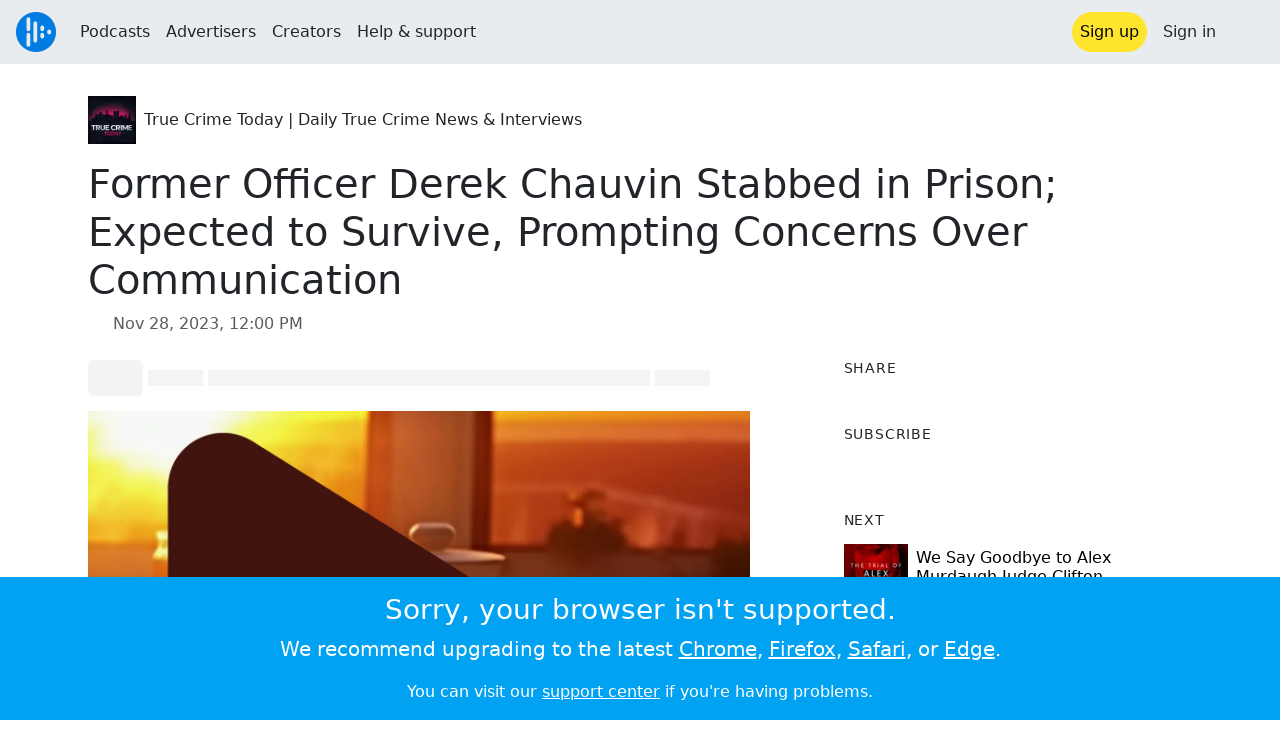

--- FILE ---
content_type: text/html; charset=utf-8
request_url: https://audioboom.com/posts/8407029-former-officer-derek-chauvin-stabbed-in-prison-expected-to-survive-prompting-concerns-over-comm?playlist_direction=forward
body_size: 10566
content:
<!DOCTYPE html>
<html lang="en" class="js-loading" data-cookie-replicas="[{&quot;type&quot;:&quot;essential&quot;,&quot;status&quot;:&quot;on&quot;},{&quot;type&quot;:&quot;statistics&quot;,&quot;status&quot;:&quot;on&quot;},{&quot;type&quot;:&quot;performance&quot;,&quot;status&quot;:&quot;on&quot;},{&quot;type&quot;:&quot;marketing&quot;,&quot;status&quot;:&quot;on&quot;}]" xmlns:og="http://opengraphprotocol.org/schema/">
  <head prefix="og: http://ogp.me/ns#">
  <meta charset="UTF-8">
  <title>True Crime Today | Daily True Crime News &amp; Interviews / Former Officer Derek Chauvin Stabbed in Prison; Expected to Survive, Prompting Concerns Over Communication</title>
  
  <script nonce="u8+fdvLNrzNealXfmniruw==">window.ABNREUM = {"init":{"distributed_tracing":{"enabled":false},"privacy":{"cookies_enabled":false}},"loader_config":{"accountID":"5202","trustKey":"5202","agentID":"186375","licenseKey":"8a803e7a5d","applicationID":"12190"},"info":{"beacon":"bam.nr-data.net","errorBeacon":"bam.nr-data.net","licenseKey":"8a803e7a5d","applicationID":"12190","sa":1,"transactionName":"dQ1bTBRdCQlURE5RFFILWmcFXgwVQhkSWA5B","queueTime":52,"applicationTime":38,"agent":""}}; window.ABNREUM.init.obfuscate=[{ regex: /([\w-]{16})[\w-]+/g, replacement: "$1***" }];</script>
  <link rel="stylesheet" href="/assets/packs/css/audioboom_core-6d56c8e7.css" data-turbo-track="reload" nonce="u8+fdvLNrzNealXfmniruw==" />
<link rel="stylesheet" href="/assets/packs/css/audioboom_styles-552bf9df.css" data-turbo-track="reload" nonce="u8+fdvLNrzNealXfmniruw==" />
  <meta name="csrf-param" content="authenticity_token" />
<meta name="csrf-token" content="6P-qXUJneNFhcs-vzJvUEPmJ2KVJvdTJZ3ctM3AJyJpFvtH1fQU7zWs90taeAippnTOE03LVHILHdM0h4j0VbQ" />
  <meta name="action-cable-url" content="/.abcable/" />
  <meta name="csp-nonce" content="u8+fdvLNrzNealXfmniruw==" />

  <link href="https://audioboom.com/search_description.xml" rel="search" title="Audioboom search" type="application/opensearchdescription+xml">
<meta content="Audioboom" name="application-name">
<link href="https://audioboom.com/" rel="home" title="Home">
<meta content="48950226243" property="fb:app_id">
<meta content="131487126953919" property="fb:pages">
<meta name="msapplication-TileColor" content="#603CBA">
<meta name="robots" content="max-image-preview:large">
<meta name="turnstile-key" content="0x4AAAAAAAYHJnclqmEvs42W">
<link rel="manifest" href="/site.webmanifest">

  <link rel="apple-touch-icon" sizes="180x180" href="/assets/icons/favicons/apple-touch-icon-3e8a9c1a.png">
<link rel="icon" type="image/png" sizes="32x32" href="/assets/icons/favicons/favicon-32x32-859b0e7a.png">
<link rel="icon" type="image/png" sizes="16x16" href="/assets/icons/favicons/favicon-16x16-6466a8df.png">
<link rel="mask-icon" href="/assets/icons/favicons/safari-pinned-tab-6ed2c570.svg" color="#007BE2">

  <meta content="Former Minneapolis police officer Derek Chauvin, who is serving a lengthy prison sentence for the killing of George Floyd, was stabbed by a fellow prisoner at the Federal Correctional Institution in Tucson, Arizona, according to sources. The attack, which occurred on Friday af..." name="description">
  <meta content="width=device-width, initial-scale=1.0, minimum-scale=1.0, maximum-scale=1.0, user-scalable=0" name="viewport">
  <meta name="theme-color" content="#212529">

  <link rel="alternate" type="application/json+oembed" href="https://audioboom.com/publishing/oembed.json?url=https%3A%2F%2Faudioboom.com%2Fposts%2F8407029-former-officer-derek-chauvin-stabbed-in-prison-expected-to-survive-prompting-concerns-over-comm"><link rel="alternate" type="application/xml+oembed" href="https://audioboom.com/publishing/oembed.xml?url=https%3A%2F%2Faudioboom.com%2Fposts%2F8407029-former-officer-derek-chauvin-stabbed-in-prison-expected-to-survive-prompting-concerns-over-comm">

  <script data-turbo-track="reload" nonce="u8+fdvLNrzNealXfmniruw==">(function(w){
  Object.assign(w, {"boo":{"ENVIRONMENT":"production","HOST":"https://audioboom.com","IMAGE_HOST":"https://audioboom.com","PACKS_URL":"/assets/packs/","gaConfig":{"ga4Profile":"G-TELH26LWRT","host":"audioboom.com"}},"SENTRY_RELEASE":{"id":"98ba8906699a0406fee863a11ed1813dcf803de3"}});
  w.catchBootErrors=1;
  var oe=w.onerror;
  w.onerror=function(e){
    if (catchBootErrors) {
      catchBootErrors=0;
      var xhr = new XMLHttpRequest();
      xhr.open("POST", boo.HOST + "/chicken/bbq/scripterror", true);
      xhr.setRequestHeader("Content-Type", "application/x-www-form-urlencoded");
      xhr.send("message="+encodeURIComponent(e || "unknown"));
    }
    oe && oe(e)
  }
})(window);
</script>
<script src="/assets/packs/js/runtime-db15da2e58ac5451ef53.js" data-turbo-track="reload" nonce="u8+fdvLNrzNealXfmniruw==" defer="defer"></script>
<script src="/assets/packs/js/5361-3ae9bfdcfca5901c488d.js" data-turbo-track="reload" nonce="u8+fdvLNrzNealXfmniruw==" defer="defer"></script>
<script src="/assets/packs/js/5448-6a9c4f96295afe77c25f.js" data-turbo-track="reload" nonce="u8+fdvLNrzNealXfmniruw==" defer="defer"></script>
<script src="/assets/packs/js/application-9a77c65d4939608f899c.js" data-turbo-track="reload" nonce="u8+fdvLNrzNealXfmniruw==" defer="defer"></script>
  <link rel="alternate" type="application/rss+xml" title="True Crime Today | Daily True Crime News &amp; Interviews" href="https://audioboom.com/channels/5001260.rss" /><link href='https://audioboom.com/posts/8407029-former-officer-derek-chauvin-stabbed-in-prison-expected-to-survive-prompting-concerns-over-comm' rel='canonical'>
<meta content='Audioboom' property='og:site_name'>
<meta content='article' property='og:type'>
<meta content='Former Officer Derek Chauvin Stabbed in Prison; Expected to Survive, Prompting Concerns Over Communication' property='og:title'>
<meta content='Former Minneapolis police officer Derek Chauvin, who is serving a lengthy prison sentence for the killing of George Floyd, was stabbed by a fellow prisoner at the Federal Correctional Institution in Tucson, Arizona, according to sources. The attack, which occurred on Friday af...' property='og:description'>
<meta content='https://audioboom.com/i/41136789' property='og:image'>
<meta content='3000' property='og:image:width'>
<meta content='3000' property='og:image:height'>
<meta content='https://audioboom.com/posts/8407029-former-officer-derek-chauvin-stabbed-in-prison-expected-to-survive-prompting-concerns-over-comm' property='og:url'>
<meta content='21184977' property='twitter:site:id'>
<meta content='True Crime Today | Daily True Crime News &amp; Interviews' property='twitter:audio:artist_name'>
<meta content='Former Minneapolis police officer Derek Chauvin, who is serving a lengthy prison sentence for the killing of George Floyd, was stabbed by a fellow prisoner at the Federal Correctional Institution in Tucson, Arizona, according to sources. The attack, which occurred on Friday af...' property='twitter:description'>
<meta content='https://audioboom.com/posts/8407029-former-officer-derek-chauvin-stabbed-in-prison-expected-to-survive-prompting-concerns-over-comm.mp3' property='og:audio'>
<meta content='Former Officer Derek Chauvin Stabbed in Prison; Expected to Survive, Prompting Concerns Over Communication' property='og:audio:title'>
<meta content='True Crime Today | Daily True Crime News &amp; Interviews' property='og:audio:artist'>
<meta content='audio/mp3' property='og:audio:type'>
<meta content='player' property='twitter:card'>
<meta content='https://embeds.audioboom.com/posts/8407029-former-officer-derek-chauvin-stabbed-in-prison-expected-to-survive-prompting-concerns-over-comm/embed?link_color=55ACEE&amp;source=twitter_card&amp;utm_content=card&amp;utm_medium=social&amp;utm_source=twitter&amp;v=202301' property='twitter:player'>
<meta content='480' property='twitter:player:width'>
<meta content='95' property='twitter:player:height'>

</head>

  <body class="" data-platform-params="{&quot;pl&quot;:2,&quot;pv&quot;:4}" data-page-tag="audio_clips/show" data-reporting-tags="{&quot;stream_id&quot;:5001260}" data-ga-vars="{&quot;ga4&quot;:{&quot;logged_in&quot;:&quot;0&quot;,&quot;page_type&quot;:&quot;audio_clips/show&quot;,&quot;is_https&quot;:&quot;1&quot;,&quot;clip_id&quot;:8407029,&quot;stream_id&quot;:5001260,&quot;category_id&quot;:338},&quot;actions&quot;:null}">
    <ab-redux style="display:none" translate="no">{"webUser":null}</ab-redux>    
    <div id="page-wrapper" class="viewport-filler">
      


      
      <div class="pos-rel public-ugc-pages-theme">
<div class="shared-header theme-styling-hook" style="z-index: 100">
<div class="navbar header-container navbar-light">
<div class="df d-md-none align-items-center w-100">
<div class="mra"><a href="/"><img alt="Audioboom logo" class="clefable-header-logo-image" style="width: auto;" src="/assets/white_typeface_and_logo_blue-2a1d64b9.png" /></a></div>
<div aria-controls="offcanvas-menu" aria-expanded="false" aria-haspopup="menu" aria-label="Toggle navigation" class="navbar-toggler pas me-1" data-bs-target="#offcanvas-menu" data-bs-toggle="offcanvas" role="button" style="line-height: 1">
<i class="fa-solid fa-bars"></i>
<span>Menu</span>
</div>
</div>
<nav aria-label="Main menu" class="d-none d-md-flex align-items-center w-100">
<a href="/"><img alt="Audioboom logo" class="clefable-header-logo-image" style="width: auto;" src="/assets/ab_logo_standard_icon_new80-770a1b7f.png" /></a>
<ul class="navbar-nav mra" style="flex-direction: row; align-items: center;">
<li class="nav-item">
<a class="text-nowrap nav-link" href="/podcasts">Podcasts</a>
</li>
<li class="nav-item">
<a class="text-nowrap nav-link" href="/advertisers">Advertisers</a>
</li>
<li class="nav-item">
<a class="text-nowrap nav-link" href="/hosting">Creators</a>
</li>
<li class="nav-item">
<a class="text-nowrap nav-link" data-turbo="false" href="https://audioboom.com/support">Help &amp; support</a>
</li>
</ul>
<ul class="navbar-nav flex-row align-items-center gap-1">
<li class="nav-item mrs">
<a class="nav-link nav-link--highlight-btn btn-brand-01" href="/signup?redirect=https%3A%2F%2Faudioboom.com%2Fposts%2F8407029-former-officer-derek-chauvin-stabbed-in-prison-expected-to-survive-prompting-concerns-over-comm%3Fplaylist_direction%3Dforward">
Sign up
</a>
</li>
<li class="nav-item">
<a class="nav-link" href="/login?redirect=https%3A%2F%2Faudioboom.com%2Fposts%2F8407029-former-officer-derek-chauvin-stabbed-in-prison-expected-to-survive-prompting-concerns-over-comm%3Fplaylist_direction%3Dforward">
Sign in
</a>
</li>

<li class="nav-item">
<a aria-label="Open search form" class="js-toggle-search-button nav-link mx-1" role="button">
<i aria-hidden="true" class="fa fa-magnifying-glass"></i>
</a>
</li>
</ul>
</nav>
</div>
<div class="pos-rel">
<ab-redux style="display:none" translate="no">{"flashNotices":[]}</ab-redux>
<ab-react data-react-class="FlashNotices" data-react-props="{&quot;flashStyle&quot;:&quot;toast&quot;}" data-react-redux="true" id="js-flash-container"><div class="toast-container boom-toast-container end-0 p-3">
</div>
</ab-react></div>

</div>
</div>
<div class="offcanvas offcanvas-end" id="offcanvas-menu" style="background: rgba(255,255,255,0.95)" tabindex="-1">
<a aria-disabled class="hidden" href="#"></a>
<div class="offcanvas-header">
<div class="w-100">
<div aria-label="Close" class="btn-close mla" data-bs-dismiss="offcanvas" role="button"></div>
<a href="https://audioboom.com/"><img class="clefable-header-logo-image m-0" src="/assets/ab_logo_black_icon_new80-4170ebee.png" />
</a></div>
</div>
<nav aria-label="Main menu" class="offcanvas-body suppress-underlines">
<div class="mbm"><a href="/podcasts">Podcasts</a></div>
<div class="mbm"><a href="/advertisers">Advertisers</a></div>
<div class="mbm"><a href="/hosting">Creators</a></div>
<div class="mbm"><a data-turbo="false" href="https://audioboom.com/support">Help &amp; support</a></div>
<div>
<a aria-label="Open search form" class="js-toggle-search-button" role="button">
<i aria-hidden="true" class="fa fa-magnifying-glass"></i>
Search podcasts
</a>
</div>
<div class="mvm dropdown-divider"></div>
<div class="mbm">
<a href="/signup?redirect=https%3A%2F%2Faudioboom.com%2Fposts%2F8407029-former-officer-derek-chauvin-stabbed-in-prison-expected-to-survive-prompting-concerns-over-comm%3Fplaylist_direction%3Dforward">Sign up</a>
</div>
<div class="mbm">
<a href="/login?redirect=https%3A%2F%2Faudioboom.com%2Fposts%2F8407029-former-officer-derek-chauvin-stabbed-in-prison-expected-to-survive-prompting-concerns-over-comm%3Fplaylist_direction%3Dforward">Sign in</a>
</div>
</nav>
</div>


      

      <div id="page" class="maybe-flex-column l-flex-aut">
          <div class="container maxwidth-xl px-3 px-md-4 px-lg-5">


<div class="mtl mbm">
  

  <div class="row justify-content-between align-items-center gy-4">
    <div class="col-auto">
      
  <div data-model-class="channel" data-model-id="5001260" data-model-name="True Crime Today | Daily True Crime News &amp; Interviews">
    <div class="df l-flex-centre-children-v">
      <a href="/channels/5001260-true-crime-today-daily-true-crime-news-interviews"><img title="True Crime Today | Daily True Crime News &amp; Interviews" alt="Podcast logo" srcset="https://audioboom.com/i/42359005/75x75/c 75w, https://audioboom.com/i/42359005/150x150/c 150w, https://audioboom.com/i/42359005/300x300/c 300w, https://audioboom.com/i/42359005/600x600/c 600w, https://audioboom.com/i/42359005/1400x1400/c 1400w" sizes="48px" style="background-color: #030103" class="js-img-bg ratio-square" src="https://audioboom.com/i/42359005/1400x1400/c" width="48" height="48" /></a>

      <div>
        <div class="pls">
          <a class="color-fade-link" href="https://audioboom.com/channels/5001260">True Crime Today | Daily True Crime News &amp; Interviews</a>
        </div>
      </div>
    </div>
</div>
    </div>

  </div>
</div>

<div class="mbl" data-model-class="audio_clip" data-model-id="8407029" data-model-name="Former Officer Derek Chauvin Stabbed in Prison; Expected to Survive, Prompting Concerns Over Communication">
    


<div class="detail-page-content" id="audio_clip_8407029" role="main">



  <h1 class="text-break" dir="auto">Former Officer Derek Chauvin Stabbed in Prison; Expected to Survive, Prompting Concerns Over Communication</h1>

  <div class="text-muted mbm">
    <i class="far fa-calendar-days"></i> <span class="js-time" data-epochtime="1701172800" data-format="short_date_time">Nov 28, 2023, 12:00 PM</span>
  </div>


  <div class="detail-page-2col-grid mb-5">
    <div class="vstack gap-3">
      <div class="mts mbm">
          <ab-react data-react-class="V5DetailPagePlayer" data-react-props="{&quot;clips&quot;:[{&quot;author&quot;:&quot;True Crime Today | Daily True Crime News \u0026 Interviews&quot;,&quot;clipId&quot;:8407029,&quot;clipURLPriorToLoading&quot;:&quot;https://dts.podtrac.com/redirect.mp3/audioboom.com/posts/8407029.mp3?modified=1701125099\u0026sid=5001260\u0026source=web&quot;,&quot;downloadURL&quot;:null,&quot;duration&quot;:479.805,&quot;embedDisabled&quot;:false,&quot;seasonNumber&quot;:null,&quot;episodeNumber&quot;:null,&quot;formattedDescription&quot;:&quot;\u003cdiv\u003eFormer Minneapolis police officer Derek Chauvin, who is serving a lengthy prison sentence for the killing of George Floyd, was stabbed by a fellow prisoner at the Federal Correctional Institution in Tucson, Arizona, according to sources. The attack, which occurred on Friday afternoon, has raised concerns about communication with Chauvin&#39;s family and attorneys.\u003cbr\u003e \u003cbr\u003e Chauvin, who became infamous for his role in the death of George Floyd, was seriously injured in the assault, but he is expected to survive, as reported by the Associated Press. The Minnesota Attorney General&#39;s office later confirmed the incident, and Attorney General Keith Ellison expressed his sadness over the violence.\u003cbr\u003e \u003cbr\u003e “I am sad to hear that Derek Chauvin was the target of violence,” said Ellison in a statement. “He was duly convicted of his crimes and, like any incarcerated individual, he should be able to serve his sentence without fear of retaliation or violence.”\u003cbr\u003e \u003cbr\u003e Gregory M. Erickson, an attorney representing Chauvin, expressed outrage over the lack of communication regarding Chauvin&#39;s condition. Erickson stated that Chauvin&#39;s family members were not informed promptly after the stabbing, raising concerns about their ability to stay updated on his well-being.\u003cbr\u003e \u003cbr\u003e \&quot;As an outsider, I view this lack of communication with his attorneys and family members as completely outrageous,\&quot; Erickson remarked, highlighting the need for transparency and prompt updates on Chauvin&#39;s situation.\u003cbr\u003e \u003cbr\u003e The Bureau of Prisons confirmed that an attack had occurred but did not disclose the identity of the inmate involved. They mentioned that employees took \&quot;life-saving measures\&quot; to assist Chauvin before he was transported to a hospital. Multiple unnamed sources cited by ABC News indicated that Chauvin was expected to survive the attack.\u003cbr\u003e \u003cbr\u003e Chauvin&#39;s current attorney, William Mohrman, has not provided an immediate comment on the incident. Previously, Eric Nelson, Chauvin&#39;s former attorney, had sought to have him placed in solitary confinement for his own protection during his time in the Minnesota state prison.\u003cbr\u003e \u003cbr\u003e The stabbing incident took place shortly after the U.S. Supreme Court declined to hear Derek Chauvin&#39;s appeal against his murder conviction. Chauvin had been found guilty of murder in April 2021 by a state-level jury, resulting in a 22-year sentence. In December of the same year, a federal court found him guilty of violating George Floyd&#39;s civil rights, adding 21 more years to his sentence.\u003cbr\u003e \u003cbr\u003e The attack on Chauvin has ignited discussions about the safety and security of high-profile inmates and the need for transparent communication with their legal representatives and families. As Chauvin continues to serve his sentence, questions surrounding his safety within the prison system persist.\u003cbr\u003e \u003cbr\u003e The incident serves as a reminder of the deep-seated emotions and tensions surrounding the case of George Floyd&#39;s death, which prompted massive Black Lives Matter protests in 2020 and led to Chauvin&#39;s convictions. As the legal process unfolds, Chauvin&#39;s attorneys, family, and supporters will undoubtedly closely monitor his condition and security.\u003cbr\u003e\u003cstrong\u003eWant to listen to ALL of our podcasts AD-FREE? Subscribe through APPLE PODCASTS, and try it for three days free:\u003c/strong\u003e \u003ca target=\&quot;_blank\&quot; rel=\&quot;nofollow noopener\&quot; href=\&quot;https://tinyurl.com/ycw626tj\&quot;\u003e\u003cstrong\u003e\u003ca target=\&quot;_blank\&quot; rel=\&quot;nofollow noopener\&quot; href=\&quot;https://tinyurl.com/ycw626tj\&quot;\u003ehttps://tinyurl.com/ycw626tj\u003c/a\u003e\u003cbr\u003e\u003c/strong\u003e\u003c/a\u003e\u003cstrong\u003eFollow Our Other Cases: \u003c/strong\u003e\u003ca target=\&quot;_blank\&quot; rel=\&quot;nofollow noopener\&quot; href=\&quot;https://www.truecrimetodaypod.com/\&quot;\u003e\u003cstrong\u003e\u003ca target=\&quot;_blank\&quot; rel=\&quot;nofollow noopener\&quot; href=\&quot;https://www.truecrimetodaypod.com\&quot;\u003ehttps://www.truecrimetodaypod.com\u003c/a\u003e\u003c/strong\u003e\u003c/a\u003e\u003cbr\u003eThe latest on Catching the Long Island Serial Killer, Awaiting Admission: BTK’s Unconfessed Crimes, Delphi Murders: Inside the Crime, Chad \u0026amp; Lori Daybell, The Murder of Ana Walshe, Alex Murdaugh, Bryan Kohberger, Lucy Letby, Kouri Richins, Malevolent Mormon Mommys, Justice for Harmony Montgomery, The Murder of Stephen Smith, The Murder of Madeline Kingsbury, and much more! Listen at \u003ca target=\&quot;_blank\&quot; rel=\&quot;nofollow noopener\&quot; href=\&quot;https://www.truecrimetodaypod.com/\&quot;\u003ehttps://www.truecrimetodaypod.com\u003c/a\u003e\n\u003c/div\u003e&quot;,&quot;image&quot;:{&quot;id&quot;:&quot;41136789&quot;,&quot;averageColor&quot;:&quot;#5d1307&quot;,&quot;format&quot;:&quot;jpg&quot;},&quot;recordedAtTs&quot;:1701172800,&quot;staticLink&quot;:&quot;https://audioboom.com/posts/8407029&quot;,&quot;title&quot;:&quot;Former Officer Derek Chauvin Stabbed in Prison; Expected to Survive, Prompting Concerns Over Communication&quot;}]}"><div style="height:2.2rem">
  <p class="placeholder-glow mbn">
    <span class="bg-dark-subtle placeholder col-1 btn bn"></span>
    <span class="bg-dark-subtle placeholder col-1"></span>
    <span class="bg-dark-subtle placeholder col-8"></span>
    <span class="bg-dark-subtle placeholder col-1"></span>
  </p>
</div>
</ab-react>
      </div>

      <img srcset="https://audioboom.com/i/41136789/75x75/c 75w, https://audioboom.com/i/41136789/150x150/c 150w, https://audioboom.com/i/41136789/300x300/c 300w, https://audioboom.com/i/41136789/600x600/c 600w, https://audioboom.com/i/41136789/1400x1400/c 1400w" sizes="(max-width: 750px) 95vw, 635px" style="background-color: #5d1307" class="js-img-bg ratio-square w-100" src="https://audioboom.com/i/41136789/1400x1400/c" />

      
  <div class="d-flex flex-wrap justify-content-center">
    <div class="btn-group btn-group-sm">
        <a class="btn btn-light icon-link" target="_blank" rel="noopener" data-track-link-click="{&quot;category&quot;:&quot;outgoing web link&quot;,&quot;action&quot;:&quot;episode detail page&quot;,&quot;label&quot;:&quot;headliner&quot;}" href="https://api.headliner.app/api/v1/url-generator/audio-wizard/redirect?audioUrl=https%3A%2F%2Faudioboom.com%2Fposts%2F8407029-former-officer-derek-chauvin-stabbed-in-prison-expected-to-survive-prompting-concerns-over-comm.mp3&amp;clipTitle=Former+Officer+Derek+Chauvin+Stabbed+in+Prison%3B+Expected+to+Survive%2C+Prompting+Concerns+Over+Communication&amp;imageUrl=https%3A%2F%2Faudioboom.com%2Fi%2F41136789&amp;widgetKey=TLsSRk24ZwjnrNZXEaNX5pebt">
          <i class="d-none d-sm-inline-block fa-light fa-film"></i><span>Headliner</span>
</a>        <button data-bs-toggle="collapse" data-bs-target="#collapseOne" class="btn btn-light icon-link">
          <i class="d-none d-sm-inline-block fa-light fa-code"></i><span>Embed</span>
        </button>
    </div>
  </div>

  <div class="collapse" id="collapseOne">
    <div class="of-aut">
      <div class="l-flex">
<label class="form-label" for="episode_embedcode">
Embed code
</label>
<a class="emphasis mla text-decoration-none" href="/publishing/embed_editor/posts/8407029" rel="nofollow">
See more options
<i class="fa fa-angles-right"></i>
</a>
</div>
<div class="input-group">
<input class="form-control js-autoselect" id="episode_embedcode" readonly value="&lt;iframe width=&quot;100%&quot; height=&quot;95&quot; src=&quot;https://embeds.audioboom.com/posts/8407029/embed?v=202301&quot; style=&quot;background-color: transparent; display: block; padding: 0; width: 100%&quot; frameborder=&quot;0&quot; allowtransparency=&quot;allowtransparency&quot; scrolling=&quot;no&quot; title=&quot;Audioboom player&quot; allow=&quot;autoplay&quot; sandbox=&quot;allow-downloads allow-forms allow-popups allow-same-origin allow-scripts allow-storage-access-by-user-activation allow-top-navigation-by-user-activation&quot;&gt;&lt;/iframe&gt;">
<button class="btn btn-outline-secondary" data-js-copy-to-clipboard="&lt;iframe width=&quot;100%&quot; height=&quot;95&quot; src=&quot;https://embeds.audioboom.com/posts/8407029/embed?v=202301&quot; style=&quot;background-color: transparent; display: block; padding: 0; width: 100%&quot; frameborder=&quot;0&quot; allowtransparency=&quot;allowtransparency&quot; scrolling=&quot;no&quot; title=&quot;Audioboom player&quot; allow=&quot;autoplay&quot; sandbox=&quot;allow-downloads allow-forms allow-popups allow-same-origin allow-scripts allow-storage-access-by-user-activation allow-top-navigation-by-user-activation&quot;&gt;&lt;/iframe&gt;">
<i class="fa fa-clipboard"></i>
</button>
</div>


    </div>
  </div>


        <div class="d-lg-none">
            <div class="card c-card--minimal">
    <div class="card-header">
      <h6 class="card-title mbn">
Share
</h6>

    </div>
    <div class="card-body">
      <div class="d-flex js-social-sharing-buttons gap-2" data-url="https://audioboom.com/posts/8407029-former-officer-derek-chauvin-stabbed-in-prison-expected-to-survive-prompting-concerns-over-comm">
        <a class="btn icon-link man pan" title="Share to Facebook" href="https://www.facebook.com/sharer/sharer.php?u=https%3A%2F%2Faudioboom.com%2Fposts%2F8407029-former-officer-derek-chauvin-stabbed-in-prison-expected-to-survive-prompting-concerns-over-comm%3Futm_source%3Dfacebook%26utm_medium%3Dsocial%26utm_content%3Dretweet%26utm_campaign%3Ddetailpage" data-popup="facebook;width=626,height=436" data-name="facebook">
          <i class="fa-xl fa-brands fa-square-facebook"></i><span class="hidden-inline-text">Facebook</span>
</a>        <a class="btn icon-link man pan" title="Share to X" href="https://twitter.com/share?lang=en&amp;text=Former+Officer+Derek+Chauvin+Stabbed+in+Prison%3B+Expected+to+Survive%2C+Prompting+Concerns+Over+Communication&amp;url=https%3A%2F%2Faudioboom.com%2Fposts%2F8407029-former-officer-derek-chauvin-stabbed-in-prison-expected-to-survive-prompting-concerns-over-comm%3Futm_source%3Dtwitter%26utm_medium%3Dsocial%26utm_content%3Dretweet%26utm_campaign%3Ddetailpage&amp;via=Audioboom" data-popup="twitter;width=550,height=420" data-name="twitter">
          <i class="fa-xl fa-brands fa-square-x-twitter"></i><span class="hidden-inline-text">X</span>
</a>      </div>
    </div>
  </div>

        </div>

        <div class="d-lg-none">
            <div class="card c-card--minimal">
    <div class="card-header">
      <h6 class="card-title mbn">
Subscribe
</h6>

    </div>
    <div class="card-body">
      <ab-react data-react-class="ServiceList" data-react-props="{&quot;services&quot;:[{&quot;name&quot;:&quot;apple_podcasts&quot;,&quot;url&quot;:&quot;https://podcasts.apple.com/us/podcast/dark-side-of-wikipedia-true-crime-dark-history/id1504280230?uo=4&quot;,&quot;label&quot;:&quot;Apple Podcasts&quot;},{&quot;name&quot;:&quot;rss&quot;,&quot;url&quot;:&quot;https://audioboom.com/channels/5001260.rss&quot;,&quot;label&quot;:&quot;RSS&quot;},{&quot;name&quot;:&quot;spotify&quot;,&quot;url&quot;:&quot;https://open.spotify.com/show/0GYshi6nJCf3O0aKEBTOPs&quot;,&quot;label&quot;:&quot;Spotify&quot;},{&quot;name&quot;:&quot;iheart&quot;,&quot;url&quot;:&quot;https://www.iheart.com/podcast/270-Dark-Side-of-Wikipedia-Tru-60800715&quot;,&quot;label&quot;:&quot;iHeart&quot;},{&quot;name&quot;:&quot;castbox&quot;,&quot;url&quot;:&quot;https://castbox.fm/channel/id2717696&quot;,&quot;label&quot;:&quot;CastBox&quot;},{&quot;name&quot;:&quot;tunein&quot;,&quot;url&quot;:&quot;http://tunein.com/podcasts/History-Podcasts/Dark-Side-Of-Wikipedia-p1308454/&quot;,&quot;label&quot;:&quot;TuneIn&quot;},{&quot;name&quot;:&quot;deezer&quot;,&quot;url&quot;:&quot;http://www.deezer.com/show/979692&quot;,&quot;label&quot;:&quot;Deezer&quot;},{&quot;name&quot;:&quot;listen_notes&quot;,&quot;url&quot;:&quot;https://www.listennotes.com/c/11bd0f4cd9414c4eadc26108f4b60b46/&quot;,&quot;label&quot;:&quot;Listen Notes&quot;},{&quot;name&quot;:&quot;podchaser&quot;,&quot;url&quot;:&quot;https://www.podchaser.com/podcasts/dark-side-of-wikipedia-true-cr-1062278&quot;,&quot;label&quot;:&quot;Podchaser&quot;},{&quot;name&quot;:&quot;player_fm&quot;,&quot;url&quot;:&quot;https://player.fm/series/dark-side-of-wikipedia-true-crime-dark-history&quot;,&quot;label&quot;:&quot;Player FM&quot;},{&quot;name&quot;:&quot;podcast_addict&quot;,&quot;url&quot;:&quot;https://podcastaddict.com/podcast/2769371&quot;,&quot;label&quot;:&quot;Podcast Addict&quot;},{&quot;name&quot;:&quot;amazon_music&quot;,&quot;url&quot;:&quot;https://music.amazon.com/podcasts/565dc51b-d214-4fab-b38b-ae7c723cb79a/Dark-Side-of-Wikipedia-True-Crime-Dark-History&quot;,&quot;label&quot;:&quot;Amazon Music&quot;}],&quot;podcastName&quot;:&quot;True Crime Today | Daily True Crime News \u0026 Interviews&quot;}"><div style="height: 38px"></div></ab-react>
    </div>
  </div>

        </div>

        <div class="text-break user-html-content-container pos-rel"><div>Former Minneapolis police officer Derek Chauvin, who is serving a lengthy prison sentence for the killing of George Floyd, was stabbed by a fellow prisoner at the Federal Correctional Institution in Tucson, Arizona, according to sources. The attack, which occurred on Friday afternoon, has raised concerns about communication with Chauvin's family and attorneys.<br> <br> Chauvin, who became infamous for his role in the death of George Floyd, was seriously injured in the assault, but he is expected to survive, as reported by the Associated Press. The Minnesota Attorney General's office later confirmed the incident, and Attorney General Keith Ellison expressed his sadness over the violence.<br> <br> “I am sad to hear that Derek Chauvin was the target of violence,” said Ellison in a statement. “He was duly convicted of his crimes and, like any incarcerated individual, he should be able to serve his sentence without fear of retaliation or violence.”<br> <br> Gregory M. Erickson, an attorney representing Chauvin, expressed outrage over the lack of communication regarding Chauvin's condition. Erickson stated that Chauvin's family members were not informed promptly after the stabbing, raising concerns about their ability to stay updated on his well-being.<br> <br> "As an outsider, I view this lack of communication with his attorneys and family members as completely outrageous," Erickson remarked, highlighting the need for transparency and prompt updates on Chauvin's situation.<br> <br> The Bureau of Prisons confirmed that an attack had occurred but did not disclose the identity of the inmate involved. They mentioned that employees took "life-saving measures" to assist Chauvin before he was transported to a hospital. Multiple unnamed sources cited by ABC News indicated that Chauvin was expected to survive the attack.<br> <br> Chauvin's current attorney, William Mohrman, has not provided an immediate comment on the incident. Previously, Eric Nelson, Chauvin's former attorney, had sought to have him placed in solitary confinement for his own protection during his time in the Minnesota state prison.<br> <br> The stabbing incident took place shortly after the U.S. Supreme Court declined to hear Derek Chauvin's appeal against his murder conviction. Chauvin had been found guilty of murder in April 2021 by a state-level jury, resulting in a 22-year sentence. In December of the same year, a federal court found him guilty of violating George Floyd's civil rights, adding 21 more years to his sentence.<br> <br> The attack on Chauvin has ignited discussions about the safety and security of high-profile inmates and the need for transparent communication with their legal representatives and families. As Chauvin continues to serve his sentence, questions surrounding his safety within the prison system persist.<br> <br> The incident serves as a reminder of the deep-seated emotions and tensions surrounding the case of George Floyd's death, which prompted massive Black Lives Matter protests in 2020 and led to Chauvin's convictions. As the legal process unfolds, Chauvin's attorneys, family, and supporters will undoubtedly closely monitor his condition and security.<br><strong>Want to listen to ALL of our podcasts AD-FREE? Subscribe through APPLE PODCASTS, and try it for three days free:</strong> <a target="_blank" rel="nofollow noopener" href="https://tinyurl.com/ycw626tj"><strong><a target="_blank" rel="nofollow noopener" href="https://tinyurl.com/ycw626tj">https://tinyurl.com/ycw626tj</a><br></strong></a><strong>Follow Our Other Cases: </strong><a target="_blank" rel="nofollow noopener" href="https://www.truecrimetodaypod.com/"><strong><a target="_blank" rel="nofollow noopener" href="https://www.truecrimetodaypod.com">https://www.truecrimetodaypod.com</a></strong></a><br>The latest on Catching the Long Island Serial Killer, Awaiting Admission: BTK’s Unconfessed Crimes, Delphi Murders: Inside the Crime, Chad &amp; Lori Daybell, The Murder of Ana Walshe, Alex Murdaugh, Bryan Kohberger, Lucy Letby, Kouri Richins, Malevolent Mormon Mommys, Justice for Harmony Montgomery, The Murder of Stephen Smith, The Murder of Madeline Kingsbury, and much more! Listen at <a target="_blank" rel="nofollow noopener" href="https://www.truecrimetodaypod.com/">https://www.truecrimetodaypod.com</a>
</div></div>
    </div> <!-- end main col -->

    <div class="vstack gap-3">
        <div class="d-none d-lg-block">
            <div class="card c-card--minimal">
    <div class="card-header">
      <h6 class="card-title mbn">
Share
</h6>

    </div>
    <div class="card-body">
      <div class="d-flex js-social-sharing-buttons gap-2" data-url="https://audioboom.com/posts/8407029-former-officer-derek-chauvin-stabbed-in-prison-expected-to-survive-prompting-concerns-over-comm">
        <a class="btn icon-link man pan" title="Share to Facebook" href="https://www.facebook.com/sharer/sharer.php?u=https%3A%2F%2Faudioboom.com%2Fposts%2F8407029-former-officer-derek-chauvin-stabbed-in-prison-expected-to-survive-prompting-concerns-over-comm%3Futm_source%3Dfacebook%26utm_medium%3Dsocial%26utm_content%3Dretweet%26utm_campaign%3Ddetailpage" data-popup="facebook;width=626,height=436" data-name="facebook">
          <i class="fa-xl fa-brands fa-square-facebook"></i><span class="hidden-inline-text">Facebook</span>
</a>        <a class="btn icon-link man pan" title="Share to X" href="https://twitter.com/share?lang=en&amp;text=Former+Officer+Derek+Chauvin+Stabbed+in+Prison%3B+Expected+to+Survive%2C+Prompting+Concerns+Over+Communication&amp;url=https%3A%2F%2Faudioboom.com%2Fposts%2F8407029-former-officer-derek-chauvin-stabbed-in-prison-expected-to-survive-prompting-concerns-over-comm%3Futm_source%3Dtwitter%26utm_medium%3Dsocial%26utm_content%3Dretweet%26utm_campaign%3Ddetailpage&amp;via=Audioboom" data-popup="twitter;width=550,height=420" data-name="twitter">
          <i class="fa-xl fa-brands fa-square-x-twitter"></i><span class="hidden-inline-text">X</span>
</a>      </div>
    </div>
  </div>

        </div>

        <div class="d-none d-lg-block">
            <div class="card c-card--minimal">
    <div class="card-header">
      <h6 class="card-title mbn">
Subscribe
</h6>

    </div>
    <div class="card-body">
      <ab-react data-react-class="ServiceList" data-react-props="{&quot;services&quot;:[{&quot;name&quot;:&quot;apple_podcasts&quot;,&quot;url&quot;:&quot;https://podcasts.apple.com/us/podcast/dark-side-of-wikipedia-true-crime-dark-history/id1504280230?uo=4&quot;,&quot;label&quot;:&quot;Apple Podcasts&quot;},{&quot;name&quot;:&quot;rss&quot;,&quot;url&quot;:&quot;https://audioboom.com/channels/5001260.rss&quot;,&quot;label&quot;:&quot;RSS&quot;},{&quot;name&quot;:&quot;spotify&quot;,&quot;url&quot;:&quot;https://open.spotify.com/show/0GYshi6nJCf3O0aKEBTOPs&quot;,&quot;label&quot;:&quot;Spotify&quot;},{&quot;name&quot;:&quot;iheart&quot;,&quot;url&quot;:&quot;https://www.iheart.com/podcast/270-Dark-Side-of-Wikipedia-Tru-60800715&quot;,&quot;label&quot;:&quot;iHeart&quot;},{&quot;name&quot;:&quot;castbox&quot;,&quot;url&quot;:&quot;https://castbox.fm/channel/id2717696&quot;,&quot;label&quot;:&quot;CastBox&quot;},{&quot;name&quot;:&quot;tunein&quot;,&quot;url&quot;:&quot;http://tunein.com/podcasts/History-Podcasts/Dark-Side-Of-Wikipedia-p1308454/&quot;,&quot;label&quot;:&quot;TuneIn&quot;},{&quot;name&quot;:&quot;deezer&quot;,&quot;url&quot;:&quot;http://www.deezer.com/show/979692&quot;,&quot;label&quot;:&quot;Deezer&quot;},{&quot;name&quot;:&quot;listen_notes&quot;,&quot;url&quot;:&quot;https://www.listennotes.com/c/11bd0f4cd9414c4eadc26108f4b60b46/&quot;,&quot;label&quot;:&quot;Listen Notes&quot;},{&quot;name&quot;:&quot;podchaser&quot;,&quot;url&quot;:&quot;https://www.podchaser.com/podcasts/dark-side-of-wikipedia-true-cr-1062278&quot;,&quot;label&quot;:&quot;Podchaser&quot;},{&quot;name&quot;:&quot;player_fm&quot;,&quot;url&quot;:&quot;https://player.fm/series/dark-side-of-wikipedia-true-crime-dark-history&quot;,&quot;label&quot;:&quot;Player FM&quot;},{&quot;name&quot;:&quot;podcast_addict&quot;,&quot;url&quot;:&quot;https://podcastaddict.com/podcast/2769371&quot;,&quot;label&quot;:&quot;Podcast Addict&quot;},{&quot;name&quot;:&quot;amazon_music&quot;,&quot;url&quot;:&quot;https://music.amazon.com/podcasts/565dc51b-d214-4fab-b38b-ae7c723cb79a/Dark-Side-of-Wikipedia-True-Crime-Dark-History&quot;,&quot;label&quot;:&quot;Amazon Music&quot;}],&quot;podcastName&quot;:&quot;True Crime Today | Daily True Crime News \u0026 Interviews&quot;}"><div style="height: 38px"></div></ab-react>
    </div>
  </div>

        </div>



        <div class="card c-card--minimal" style="" data-track-link-click="{&quot;category&quot;:&quot;internal link&quot;,&quot;action&quot;:&quot;/boos/detail_page sidebar&quot;,&quot;label&quot;:&quot;next post&quot;}">
          <div class="card-header">
<h6 class="card-title mbn">
Next
</h6>

</div>
<div class="card-body l-flex">
<a class="mrs" href="https://audioboom.com/posts/8402634-we-say-goodbye-to-alex-murdaugh-judge-clifton-newman?playlist_direction=forward"><img srcset="https://audioboom.com/i/41113194/75x75/c 75w, https://audioboom.com/i/41113194/150x150/c 150w, https://audioboom.com/i/41113194/300x300/c 300w, https://audioboom.com/i/41113194/600x600/c 600w, https://audioboom.com/i/41113194/1400x1400/c 1400w" sizes="64px" style="background-color: #5d0101" class="js-img-bg ratio-square" src="https://audioboom.com/i/41113194/1400x1400/c" width="64" height="64" />
</a><h6 class="my-1 fw-normal">
<a class="text-decoration-none" href="https://audioboom.com/posts/8402634-we-say-goodbye-to-alex-murdaugh-judge-clifton-newman?playlist_direction=forward">We Say Goodbye to Alex Murdaugh Judge Clifton Newman</a>
</h6>
</div>

</div>
        <div class="card c-card--minimal" style="" data-track-link-click="{&quot;category&quot;:&quot;internal link&quot;,&quot;action&quot;:&quot;/boos/detail_page sidebar&quot;,&quot;label&quot;:&quot;channel posts&quot;}">
          <div class="card-header">
            <h6 class="card-title mbn">
Top episodes
</h6>

          </div>
          <div class="card-body">
            <div class="vstack gap-3">
<div class="df">
<a class="mrs" href="/posts/8229672-what-will-bryan-kohberger-plead-bryankohberger-kohbergertiral-idaho4"><img srcset="https://audioboom.com/i/40155135/75x75/c 75w, https://audioboom.com/i/40155135/150x150/c 150w, https://audioboom.com/i/40155135/300x300/c 300w, https://audioboom.com/i/40155135/600x600/c 600w, https://audioboom.com/i/40155135/1400x1400/c 1400w" sizes="64px" style="background-color: #230504" class="js-img-bg ratio-square" src="https://audioboom.com/i/40155135/1400x1400/c" width="64" height="64" />
</a><div class="flex-grow-1 of-hid">
<h6 class="my-1 fw-normal">
<a class="text-decoration-none" href="/posts/8229672-what-will-bryan-kohberger-plead-bryankohberger-kohbergertiral-idaho4">What Will Bryan Kohberger Plead? | #bryankohberger #kohbergertiral #idaho4</a>
</h6>
<div class="f7 fw-light" style="line-height: normal">
<span>
by
</span>
<span>
<a class="text-decoration-none" href="https://audioboom.com/channels/5001260-true-crime-today-daily-true-crime-news-interviews">True Crime Today | Daily True Crime News &amp; Interviews</a>
</span>
</div>
</div>
</div>
<div class="df">
<a class="mrs" href="/posts/8200511-university-of-idaho-murders-true-crime-today"><img srcset="https://audioboom.com/i/39865162/75x75/c 75w, https://audioboom.com/i/39865162/150x150/c 150w, https://audioboom.com/i/39865162/300x300/c 300w, https://audioboom.com/i/39865162/600x600/c 600w, https://audioboom.com/i/39865162/1400x1400/c 1400w" sizes="64px" style="background-color: #ebe0e8" class="js-img-bg ratio-square" src="https://audioboom.com/i/39865162/1400x1400/c" width="64" height="64" />
</a><div class="flex-grow-1 of-hid">
<h6 class="my-1 fw-normal">
<a class="text-decoration-none" href="/posts/8200511-university-of-idaho-murders-true-crime-today">University Of Idaho Murders | True Crime Today</a>
</h6>
<div class="f7 fw-light" style="line-height: normal">
<span>
by
</span>
<span>
<a class="text-decoration-none" href="https://audioboom.com/channels/5001260-true-crime-today-daily-true-crime-news-interviews">True Crime Today | Daily True Crime News &amp; Interviews</a>
</span>
</div>
</div>
</div>
<div class="df">
<a class="mrs" href="/posts/7538737-ed-gein-the-true-story-of-the-wisconsin-butcher"><img srcset="https://audioboom.com/i/36270959/75x75/c 75w, https://audioboom.com/i/36270959/150x150/c 150w, https://audioboom.com/i/36270959/300x300/c 300w, https://audioboom.com/i/36270959/600x600/c 600w, https://audioboom.com/i/36270959/1400x1400/c 1400w" sizes="64px" style="background-color: #433e3a" class="js-img-bg ratio-square" src="https://audioboom.com/i/36270959/1400x1400/c" width="64" height="64" />
</a><div class="flex-grow-1 of-hid">
<h6 class="my-1 fw-normal">
<a class="text-decoration-none" href="/posts/7538737-ed-gein-the-true-story-of-the-wisconsin-butcher">Ed Gein | The True Story of The Wisconsin Butcher</a>
</h6>
<div class="f7 fw-light" style="line-height: normal">
<span>
by
</span>
<span>
<a class="text-decoration-none" href="https://audioboom.com/channels/5001260-true-crime-today-daily-true-crime-news-interviews">True Crime Today | Daily True Crime News &amp; Interviews</a>
</span>
</div>
</div>
</div>
</div>

          </div>
</div>

      <div class="card c-card--minimal">
        <div class="card-body">
          <ul class="list-unstyled lh-list border-top ptm">
            <li>
              <a class="btn btn-sm text-muted text-decoration-none" data-turbo-frame="shared-modal" rel="nofollow" href="/posts/8407029/complaints/new">
                <i class="fa fa-circle-exclamation"></i>&nbsp;
                <span>Report this episode</span>
</a>            </li>
              <li>
                <a href="https://audioboom.com/posts/8407029-former-officer-derek-chauvin-stabbed-in-prison-expected-to-survive-prompting-concerns-over-comm.mp3?download=1" download="former-officer-derek-chauvin-stabbed-in-prison-expected-to-survive-prompting-concerns-over-communica.mp3" data-turbo="false" class="js-download btn btn-sm text-muted text-decoration-none" rel="nofollow">
                  <i class="far fa-arrow-circle-down"></i>&nbsp;
                  <span>Download audio</span>
</a>              </li>
              <li>
                <a rel="nofollow" data-track-link-click="{&quot;category&quot;:&quot;internal link&quot;,&quot;action&quot;:&quot;action_button_row&quot;,&quot;label&quot;:&quot;qr-code&quot;}" class="btn btn-sm text-muted text-decoration-none" href="/publishing/qrcode/episodes/8407029-former-officer-derek-chauvin-stabbed-in-prison-expected-to-survive-prompting-concerns-over-comm">
                  <i class="fa fa-qrcode"></i>&nbsp;
                  <span>QRCode</span>
</a>              </li>
          </ul>
        </div>
      </div>
    </div>
  </div>
</div>

</div></div>
      </div>

        <footer class="qa-page-footer clefable-footer pal suppress-underlines">
<div class="container mw7">
<div class="footer-content-wrapper footer-links mt-md-3 mbl">
<section class="fcw__big fs-5 fw-bold">
<a href="/hosting">For podcasters</a>
<a href="/advertisers">For advertisers</a>
<a href="/podcasts">For listeners</a>
</section>
<section class="fcw__right">
<div class="fcw__col fs-6">
<a href="/about/us">About us</a>
<a target="_blank" rel="noopener" class="text-nowrap" href="https://audioboom.com/support">Help &amp; feedback</a>
<a class="text-nowrap" href="https://status.audioboom.com">Service status</a>
</div>
<div class="fcw__col fs-6">
<a href="https://audioboom.medium.com">Blog</a>
<a href="https://audioboomplc.com">Investors</a>
<a class="text-nowrap" href="https://audioboomplc.com/strategic-review/">Strategic review</a>
</div>
<div class="fcw__col fs-6">
<a class="text-nowrap" href="/about/terms">Terms &amp; conditions</a>
<a href="/about/privacy">Privacy policy</a>
<a href="/about/cookies">Cookie policy</a>
</div>
</section>
</div>
<!-- / copyright symbol is weird size in normal font -->
<div class="verdana-font fs-7 text-white op-50 tc">
&copy; 2026 Audioboom
</div>
</div>
</footer>


    </div>
    <div class="modal fade" data-controller="modal" role="dialog" tabindex="-1">
<turbo-frame id="shared-modal"><div class="modal-dialog">
<div class="modal-content">
<div class="modal-header">

<button aria-label="Close" class="btn-close" data-bs-dismiss="modal" type="button"></button>
</div>
<div class="modal-body">

</div>
</div>
</div>
</turbo-frame></div>

    <noscript>
  <div class="bg-primary sticky-bottom">
    <div class="text-white mw8 center p-3 tc">
      <h3>This site uses Javascript</h3>
      <p class="lead">Please <a class="text-white" href="http://www.enable-javascript.com">enable it</a> in your browser's preferences.</p>
      <p>You can visit our <a target="_blank" rel="noopener" class="text-white" href="https://audioboom.com/support">support center</a> if you're having problems.</p>
    </div>
  </div>
</noscript>
<div id="fallback-error-message" class=" db sticky-bottom">
  <div class="bg-primary pos-rel">
    <div class="text-white mw8 center p-3 tc">
      <div class="reason-message" id="unsupported-browser">
        <h3>Sorry, your browser isn't supported.</h3>
        <p class="lead">We recommend upgrading to the latest
          <a href="https://google.com/chrome" target="_blank" class="text-white" rel="noopener">Chrome</a>,
          <a href="https://firefox.com" target="_blank" class="text-white" rel="noopener">Firefox</a>,
          <a href="https://apple.com/safari" target="_blank" class="text-white" rel="noopener">Safari</a>, or
          <a href="https://www.microsoft.com/windows/microsoft-edge" target="_blank" class="text-white" rel="noopener">Edge</a>.
        </p>
      </div>
      <div class="reason-message" id="load-failed" style="display: none">
        <h3 class="fa-spacer">
          Page load failed
          <i class="fa fa-plug mlm"></i>
        </h3>
        <p class="lead">Please check your internet connection and refresh the page. You might also try disabling any ad blockers.</p>
      </div>
      <p class="mb-0">You can visit our <a target="_blank" rel="noopener" class="text-white" href="https://audioboom.com/support">support center</a> if you're having problems.</p>
    </div>
  </div>
</div>

<script nonce="u8+fdvLNrzNealXfmniruw==" data-turbo-eval="false">
//<![CDATA[
  var originalOnError = window.onerror;
  window.onerror = function(e) {
    var errorStr='unknown';
    try { errorStr=String(e).substring(0,500); console.error(e); } catch(e){};
    document.getElementById("fallback-error-message").style.display = "block";
    var xhr = new XMLHttpRequest();
    var url = "https://audioboom.com/chicken/bbq/UnsupportedBrowser";
    xhr.open("POST", url, true);
    xhr.setRequestHeader("Content-type", "application/x-www-form-urlencoded");
    xhr.send("value=" + encodeURIComponent(navigator.userAgent) + "&jserr=" + encodeURIComponent(errorStr));
    return true;
  }
//]]>
</script>
<script nonce="u8+fdvLNrzNealXfmniruw==" data-turbo-eval="false">
//<![CDATA[
  class BrowserSupport {
    static foo = 1;
    bar = null;
    #baz = 1;
    async func() { this.bar ??= 1; await 1; #baz in this; const y = {}.x?.y }
    #priv() {};
  }
  window.onerror = originalOnError;
//]]>
</script>

</body></html>